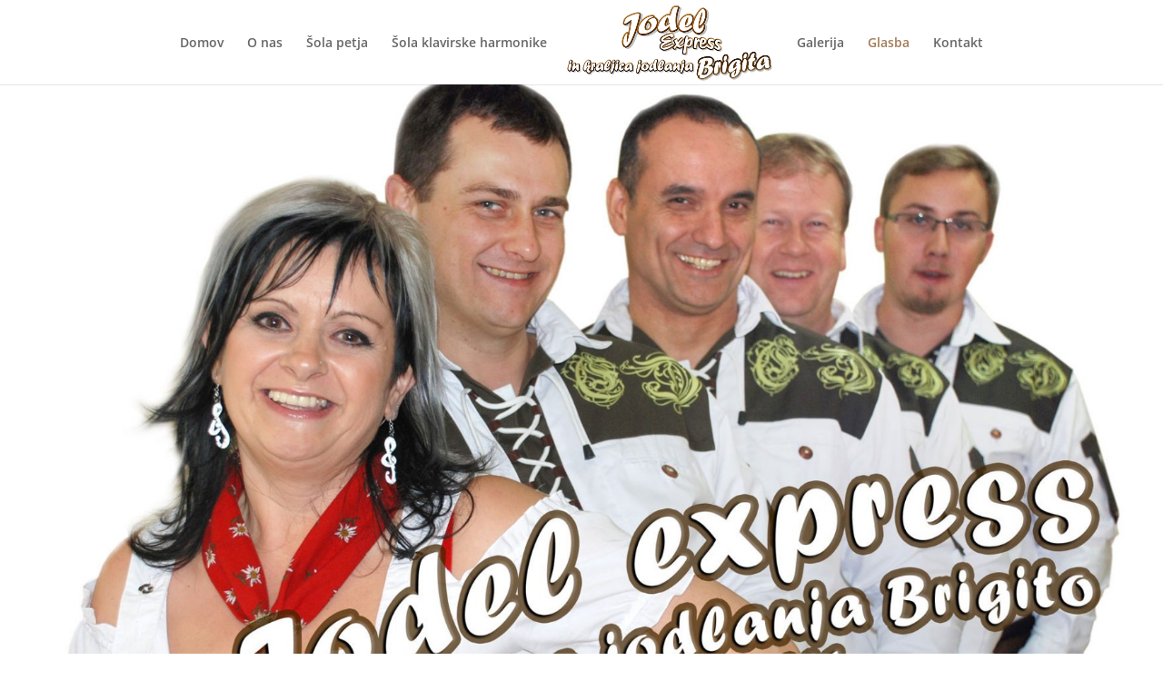

--- FILE ---
content_type: text/css
request_url: https://jodelexpress.si/wp-content/et-cache/120/et-core-unified-deferred-120.min.css?ver=1766760586
body_size: 212
content:
div.et_pb_section.et_pb_section_2{background-image:linear-gradient(180deg,rgba(0,0,0,0.3) 0%,rgba(0,0,0,0.76) 100%)!important}.et_pb_section_2.et_pb_section{padding-top:319px;padding-bottom:319px}.et_pb_section_3.et_pb_section{background-color:#F5F0EB!important}.et_pb_video_6 .et_pb_video_overlay_hover:hover,.et_pb_video_7 .et_pb_video_overlay_hover:hover,.et_pb_video_8 .et_pb_video_overlay_hover:hover,.et_pb_video_9 .et_pb_video_overlay_hover:hover,.et_pb_video_10 .et_pb_video_overlay_hover:hover,.et_pb_video_11 .et_pb_video_overlay_hover:hover{background-color:rgba(0,0,0,.6)}